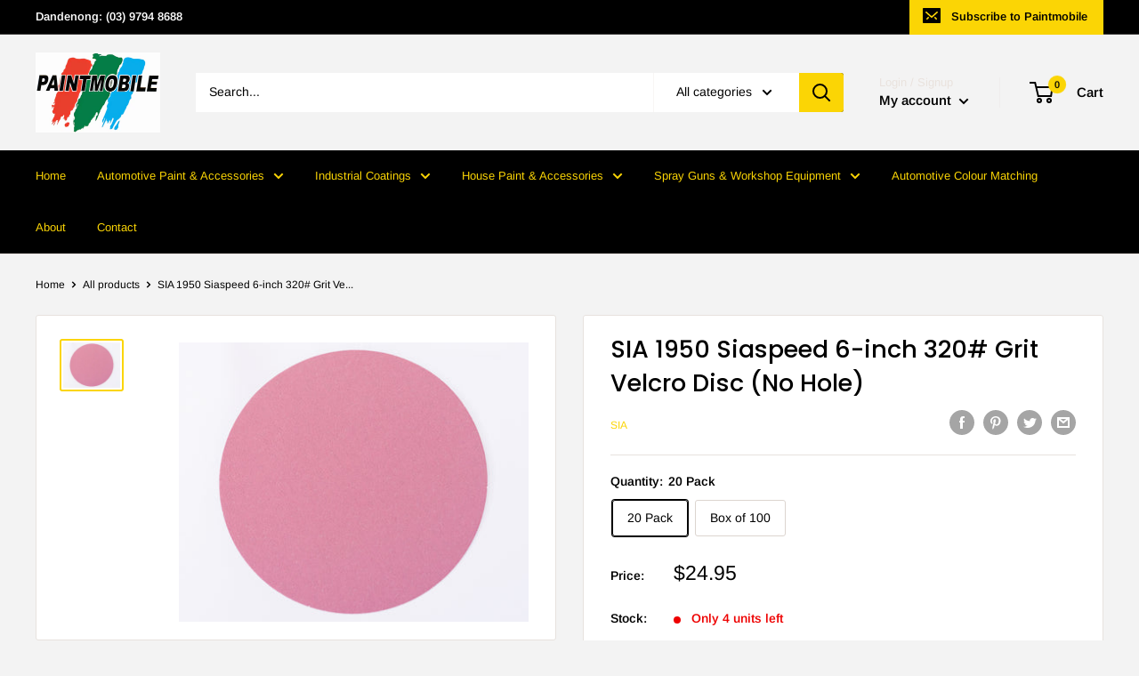

--- FILE ---
content_type: text/javascript
request_url: https://paintmobile.com.au/cdn/shop/t/2/assets/custom.js?v=90373254691674712701602195936
body_size: -683
content:
//# sourceMappingURL=/cdn/shop/t/2/assets/custom.js.map?v=90373254691674712701602195936
